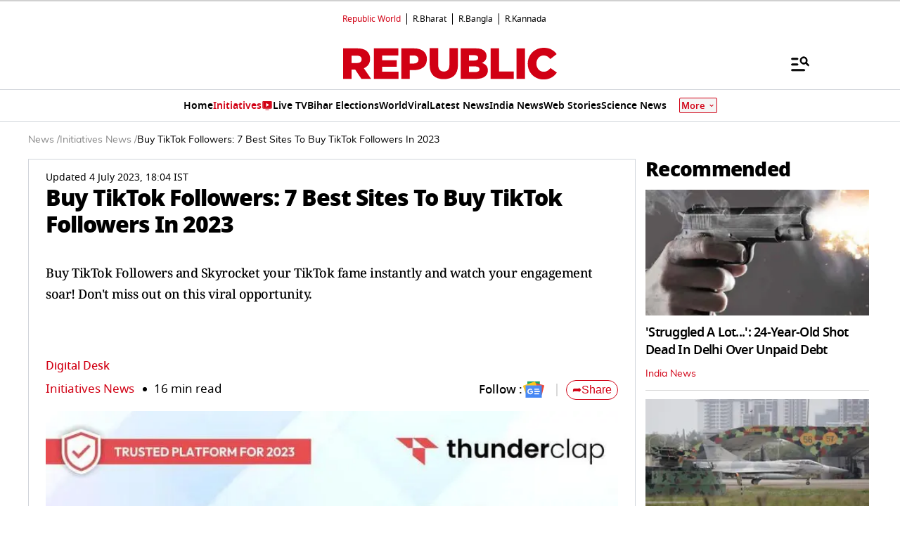

--- FILE ---
content_type: text/html; charset=utf-8
request_url: https://www.google.com/recaptcha/api2/aframe
body_size: 153
content:
<!DOCTYPE HTML><html><head><meta http-equiv="content-type" content="text/html; charset=UTF-8"></head><body><script nonce="-Y0ifhpqYYO4UPY1XkTQdQ">/** Anti-fraud and anti-abuse applications only. See google.com/recaptcha */ try{var clients={'sodar':'https://pagead2.googlesyndication.com/pagead/sodar?'};window.addEventListener("message",function(a){try{if(a.source===window.parent){var b=JSON.parse(a.data);var c=clients[b['id']];if(c){var d=document.createElement('img');d.src=c+b['params']+'&rc='+(localStorage.getItem("rc::a")?sessionStorage.getItem("rc::b"):"");window.document.body.appendChild(d);sessionStorage.setItem("rc::e",parseInt(sessionStorage.getItem("rc::e")||0)+1);localStorage.setItem("rc::h",'1769221453938');}}}catch(b){}});window.parent.postMessage("_grecaptcha_ready", "*");}catch(b){}</script></body></html>

--- FILE ---
content_type: image/svg+xml
request_url: https://static.republicworld.com/assets/images/footer-telegram-logo.svg
body_size: 288
content:
<svg width="36" height="36" viewBox="0 0 36 36" fill="none" xmlns="http://www.w3.org/2000/svg">
<g id="M / Share Button">
<path d="M0 2C0 0.895431 0.895431 0 2 0H34C35.1046 0 36 0.895431 36 2V34C36 35.1046 35.1046 36 34 36H2C0.895431 36 0 35.1046 0 34V2Z" fill="#37AEE2"/>
<g id="Group 112178">
<path id="Vector" d="M14.084 27.5537C13.3105 27.5537 13.3809 27.2725 13.1699 26.5693L10.9199 19.1865L28.1465 9.06152" fill="#C8DAEA"/>
<path id="Vector_2" d="M14.084 27.5537C14.5762 27.5537 14.8574 27.2725 15.209 26.9912L18.373 23.9678L14.4355 21.5771" fill="#A9C9DD"/>
<path id="Vector_3" d="M14.4354 21.5761L23.9276 28.5371C24.912 29.1699 25.7557 28.8183 26.037 27.5527L29.9041 9.41205C30.2557 7.86518 29.2713 7.16205 28.2166 7.65424L5.64634 16.373C4.16977 16.9355 4.16977 17.8496 5.36509 18.2011L11.201 20.0292L24.5604 11.5214C25.1932 11.1699 25.7557 11.3105 25.3338 11.8027" fill="#F6FBFE"/>
</g>
</g>
</svg>


--- FILE ---
content_type: application/javascript; charset=utf-8
request_url: https://fundingchoicesmessages.google.com/f/AGSKWxV4gyidsnwmQj5T6ODhxxgaArrrGUu7F5DBUZmmdarhuRZtrbSvdJaZ6y6KlvpJFrntAs8Kpta9DWYLD_Fn5tmutHRWMGwBnuGxwp-qvRB6rmvzRHTTDKTZMgI34dwj0XlaOf7eV6gsFtffZ6dNofiYouIMJyxNjKg2FuSaSLvbybGqhBYZcKWbXHeS/_/adbot_/matomyads300X250./showadvertising./ads/page./sponser.
body_size: -1288
content:
window['ff82174f-8097-4e26-b80d-43fda41e47d2'] = true;

--- FILE ---
content_type: text/javascript
request_url: https://www.republicworld.com/_app/immutable/chunks/Sidebar.1IpPlhSC.js
body_size: 2922
content:
import{s as l,f as e,j as d,p as i,d as t,r as o,i as n,D as s,e as r,h as u,l as a,C as v,t as g}from"./scheduler.CytjAwvu.js";import{S as p,i as w,a as m,g as c,c as f,t as A,b as y,d as b,m as h,e as S}from"./index.DDegAWE3.js";import{e as D}from"./each.MWKnBhRs.js";import{g as $,a as C,i as R}from"./utils.CnKeVfVd.js";import{D as k}from"./DisplayAd.CNj0yNcO.js";import{T as I,a as E,S as _}from"./SwiperCards.svelte_svelte_type_style_lang.D-5GegFL.js";import{S as x}from"./SwiperCards.DuknJ_Ps.js";function N(l,e,d){const i=l.slice();return i[12]=e[d],i[14]=d,i}function T(l){var e,d,i,t,o,n,s,r,u,a,v,g,p,w,c,f,D;let $,R;return $=new _({props:{envDetails:l[1],storiesCardStyle:`background-color:${(null==(d=null==(e=l[12])?void 0:e.widget)?void 0:d.bgColor)||("RB"==l[2]?"#E5D9E9":"")};padding:${"desktop"==l[0]?"":"12px"};`,title:null==(t=null==(i=l[12])?void 0:i.widget)?void 0:t.title,titleStyle:"pl-0 py-1 mb-3",columns:1,storyData:{primaryColor:(null==(n=null==(o=l[1])?void 0:o.sidebar)?void 0:n.primaryColor)||"#000000",secondaryColor:(null==(r=null==(s=l[1])?void 0:s.sidebar)?void 0:r.secondaryColor)||"#D10014"},device:l[0],stories:(null==(u=l[12])?void 0:u.story)||[],pageType:"story",template:"STORY_CARD",templateType:"Recommended"===(null==(v=null==(a=l[12])?void 0:a.widget)?void 0:v.title)?l[4]:C(l[0],null==(g=l[12])?void 0:g.widget)||"DEFAULT",classProperties:"font-semibold",isSponseredSticker:"Sponsored"===(null==(w=null==(p=l[12])?void 0:p.widget)?void 0:w.title)||((null==(c=l[12])?void 0:c.story)||[]).some(P),isLatestNews:"Latest News"===(null==(D=null==(f=l[12])?void 0:f.widget)?void 0:D.title)}}),{c(){y($.$$.fragment)},l(l){b($.$$.fragment,l)},m(l,e){h($,l,e),R=!0},p(l,e){var d,i,t,o,n,s,r,u,a,v,g,p,w,m,c,f,A;const y={};2&e&&(y.envDetails=l[1]),13&e&&(y.storiesCardStyle=`background-color:${(null==(i=null==(d=l[12])?void 0:d.widget)?void 0:i.bgColor)||("RB"==l[2]?"#E5D9E9":"")};padding:${"desktop"==l[0]?"":"12px"};`),8&e&&(y.title=null==(o=null==(t=l[12])?void 0:t.widget)?void 0:o.title),2&e&&(y.storyData={primaryColor:(null==(s=null==(n=l[1])?void 0:n.sidebar)?void 0:s.primaryColor)||"#000000",secondaryColor:(null==(u=null==(r=l[1])?void 0:r.sidebar)?void 0:u.secondaryColor)||"#D10014"}),1&e&&(y.device=l[0]),8&e&&(y.stories=(null==(a=l[12])?void 0:a.story)||[]),9&e&&(y.templateType="Recommended"===(null==(g=null==(v=l[12])?void 0:v.widget)?void 0:g.title)?l[4]:C(l[0],null==(p=l[12])?void 0:p.widget)||"DEFAULT"),8&e&&(y.isSponseredSticker="Sponsored"===(null==(m=null==(w=l[12])?void 0:w.widget)?void 0:m.title)||((null==(c=l[12])?void 0:c.story)||[]).some(P)),8&e&&(y.isLatestNews="Latest News"===(null==(A=null==(f=l[12])?void 0:f.widget)?void 0:A.title)),$.$set(y)},i(l){R||(m($.$$.fragment,l),R=!0)},o(l){A($.$$.fragment,l),R=!1},d(l){S($,l)}}}function z(l){let e,d,i,o;const s=[F,L],u=[];function a(l,e){var d,i,t,o,n,s,r,u;return"desktop"===l[0]&&(null==(o=null==(t=null==(i=null==(d=l[12])?void 0:d.widget)?void 0:i.webAds)?void 0:t.webAdId)?void 0:o.length)?0:"mobile"===l[0]&&(null==(u=null==(r=null==(s=null==(n=l[12])?void 0:n.widget)?void 0:s.mAds)?void 0:r.mAdId)?void 0:u.length)?1:-1}return~(e=a(l))&&(d=u[e]=s[e](l)),{c(){d&&d.c(),i=r()},l(l){d&&d.l(l),i=r()},m(l,d){~e&&u[e].m(l,d),n(l,i,d),o=!0},p(l,t){let o=e;e=a(l),e===o?~e&&u[e].p(l,t):(d&&(c(),A(u[o],1,1,(()=>{u[o]=null})),f()),~e?(d=u[e],d?d.p(l,t):(d=u[e]=s[e](l),d.c()),m(d,1),d.m(i.parentNode,i)):d=null)},i(l){o||(m(d),o=!0)},o(l){A(d),o=!1},d(l){l&&t(i),~e&&u[e].d(l)}}}function B(l){var o,s,r,p;let w,c,f,D;return c=new x({props:{language:l[2],envDetails:l[1],headingClasses:"!mb-0",swiperFooterClasses:"!mt-2",widgetWithStory:l[12],dataCols:null==(s=null==(o=l[12])?void 0:o.widget)?void 0:s["desktop"===l[0]?"dDataCol":"mDataCol"],template:$(l[0],null==(r=l[12])?void 0:r.widget),template_type:C(l[0],null==(p=l[12])?void 0:p.widget),device:l[0],grid:"1"}}),{c(){w=e("div"),y(c.$$.fragment),f=u(),this.h()},l(l){w=d(l,"DIV",{style:!0});var e=i(w);b(c.$$.fragment,e),f=a(e),e.forEach(t),this.h()},h(){var e,d,i,t;v(w,"background",null==(d=null==(e=l[12])?void 0:e.widget)?void 0:d.bgColor),v(w,"padding",(null==(t=null==(i=l[12])?void 0:i.widget)?void 0:t.bgColor)?"12px 12px 16px 12px":"0px")},m(l,e){n(l,w,e),h(c,w,null),g(w,f),D=!0},p(l,e){var d,i,t,o,n,s,r,u;const a={};4&e&&(a.language=l[2]),2&e&&(a.envDetails=l[1]),8&e&&(a.widgetWithStory=l[12]),9&e&&(a.dataCols=null==(i=null==(d=l[12])?void 0:d.widget)?void 0:i["desktop"===l[0]?"dDataCol":"mDataCol"]),9&e&&(a.template=$(l[0],null==(t=l[12])?void 0:t.widget)),9&e&&(a.template_type=C(l[0],null==(o=l[12])?void 0:o.widget)),1&e&&(a.device=l[0]),c.$set(a),(!D||8&e)&&v(w,"background",null==(s=null==(n=l[12])?void 0:n.widget)?void 0:s.bgColor),(!D||8&e)&&v(w,"padding",(null==(u=null==(r=l[12])?void 0:r.widget)?void 0:u.bgColor)?"12px 12px 16px 12px":"0px")},i(l){D||(m(c.$$.fragment,l),D=!0)},o(l){A(c.$$.fragment,l),D=!1},d(l){l&&t(w),S(c)}}}function L(l){var e,d,i,t,o,n,s,r,u,a,v,g,p,w,c;let f,D;return f=new k({props:{adslot:{id:null==(i=null==(d=null==(e=l[12])?void 0:e.widget)?void 0:d.mAds)?void 0:i.mAdId,slot:null==(n=null==(o=null==(t=l[12])?void 0:t.widget)?void 0:o.mAds)?void 0:n.mAdSlot,refresh:(null==(u=null==(r=null==(s=l[12])?void 0:s.widget)?void 0:r.webAds)?void 0:u.webAdRefresh)??!0,size:R(null==(g=null==(v=null==(a=l[12])?void 0:a.widget)?void 0:v.mAds)?void 0:g.mAdSize)?JSON.parse(null==(c=null==(w=null==(p=l[12])?void 0:p.widget)?void 0:w.mAds)?void 0:c.mAdSize):null}}}),{c(){y(f.$$.fragment)},l(l){b(f.$$.fragment,l)},m(l,e){h(f,l,e),D=!0},p(l,e){var d,i,t,o,n,s,r,u,a,v,g,p,w,m,c;const A={};8&e&&(A.adslot={id:null==(t=null==(i=null==(d=l[12])?void 0:d.widget)?void 0:i.mAds)?void 0:t.mAdId,slot:null==(s=null==(n=null==(o=l[12])?void 0:o.widget)?void 0:n.mAds)?void 0:s.mAdSlot,refresh:(null==(a=null==(u=null==(r=l[12])?void 0:r.widget)?void 0:u.webAds)?void 0:a.webAdRefresh)??!0,size:R(null==(p=null==(g=null==(v=l[12])?void 0:v.widget)?void 0:g.mAds)?void 0:p.mAdSize)?JSON.parse(null==(c=null==(m=null==(w=l[12])?void 0:w.widget)?void 0:m.mAds)?void 0:c.mAdSize):null}),f.$set(A)},i(l){D||(m(f.$$.fragment,l),D=!0)},o(l){A(f.$$.fragment,l),D=!1},d(l){S(f,l)}}}function F(l){var s,r,v,p,w,c,f,D,$,E,_,x,N,T;let z,B,L,F,O;return B=new k({props:{adslot:{id:null==(v=null==(r=null==(s=l[12])?void 0:s.widget)?void 0:r.webAds)?void 0:v.webAdId,slot:null==(c=null==(w=null==(p=l[12])?void 0:p.widget)?void 0:w.webAds)?void 0:c.webAdSlot,refresh:(null==($=null==(D=null==(f=l[12])?void 0:f.widget)?void 0:D.webAds)?void 0:$.webAdRefresh)??!0,size:R(null==(x=null==(_=null==(E=l[12])?void 0:E.widget)?void 0:_.webAds)?void 0:x.webAdSize)?JSON.parse(null==(T=null==(N=l[12])?void 0:N.widget)?void 0:T.webAds.webAdSize):null}}}),{c(){z=e("div"),y(B.$$.fragment),L=u(),this.h()},l(l){z=d(l,"DIV",{class:!0});var e=i(z);b(B.$$.fragment,e),L=a(e),e.forEach(t),this.h()},h(){var e;o(z,"class",F=C(l[0],null==(e=l[12])?void 0:e.widget)===I.ADS_CARD.type.STICKY_ADS?"sticky top-[46px] adWidget":"adWidget")},m(l,e){n(l,z,e),h(B,z,null),g(z,L),O=!0},p(l,e){var d,i,t,n,s,r,u,a,v,g,p,w,m,c,f;const A={};8&e&&(A.adslot={id:null==(t=null==(i=null==(d=l[12])?void 0:d.widget)?void 0:i.webAds)?void 0:t.webAdId,slot:null==(r=null==(s=null==(n=l[12])?void 0:n.widget)?void 0:s.webAds)?void 0:r.webAdSlot,refresh:(null==(v=null==(a=null==(u=l[12])?void 0:u.widget)?void 0:a.webAds)?void 0:v.webAdRefresh)??!0,size:R(null==(w=null==(p=null==(g=l[12])?void 0:g.widget)?void 0:p.webAds)?void 0:w.webAdSize)?JSON.parse(null==(c=null==(m=l[12])?void 0:m.widget)?void 0:c.webAds.webAdSize):null}),B.$set(A),(!O||9&e&&F!==(F=C(l[0],null==(f=l[12])?void 0:f.widget)===I.ADS_CARD.type.STICKY_ADS?"sticky top-[46px] adWidget":"adWidget"))&&o(z,"class",F)},i(l){O||(m(B.$$.fragment,l),O=!0)},o(l){A(B.$$.fragment,l),O=!1},d(l){l&&t(z),S(B)}}}function O(l){let e,d,i,o,s,u;const a=[B,z,T],v=[];function g(l,i){var t,o,n;return 9&i&&(e=null),9&i&&(d=null),null==e&&(e=!($(l[0],null==(t=l[12])?void 0:t.widget)!==E.SWIPER_CARD&&$(l[0],null==(o=l[12])?void 0:o.widget)!==E.SWIPER_IN_PICTURE_CARD)),e?0:(null==d&&(d=!($(l[0],null==(n=l[12])?void 0:n.widget)!==E.ADS_CARD)),d?1:2)}return i=g(l,-1),o=v[i]=a[i](l),{c(){o.c(),s=r()},l(l){o.l(l),s=r()},m(l,e){v[i].m(l,e),n(l,s,e),u=!0},p(l,e){let d=i;i=g(l,e),i===d?v[i].p(l,e):(c(),A(v[d],1,1,(()=>{v[d]=null})),f(),o=v[i],o?o.p(l,e):(o=v[i]=a[i](l),o.c()),m(o,1),o.m(s.parentNode,s))},i(l){u||(m(o),u=!0)},o(l){A(o),u=!1},d(l){l&&t(s),v[i].d(l)}}}function j(l){let r,u,a=D(l[3]),v=[];for(let e=0;e<a.length;e+=1)v[e]=O(N(l,a,e));const g=l=>A(v[l],1,1,(()=>{v[l]=null}));return{c(){r=e("aside");for(let l=0;l<v.length;l+=1)v[l].c();this.h()},l(l){r=d(l,"ASIDE",{class:!0});var e=i(r);for(let d=0;d<v.length;d+=1)v[d].l(e);e.forEach(t),this.h()},h(){o(r,"class","flex flex-col desktop:gap-y-4 -ml-4 -mr-4 desktop:px-1 desktop:ml-0 desktop:mr-0")},m(l,e){n(l,r,e);for(let d=0;d<v.length;d+=1)v[d]&&v[d].m(r,null);u=!0},p(l,[e]){if(31&e){let d;for(a=D(l[3]),d=0;d<a.length;d+=1){const i=N(l,a,d);v[d]?(v[d].p(i,e),m(v[d],1)):(v[d]=O(i),v[d].c(),m(v[d],1),v[d].m(r,null))}for(c(),d=a.length;d<v.length;d+=1)g(d);f()}},i(l){if(!u){for(let l=0;l<a.length;l+=1)m(v[l]);u=!0}},o(l){v=v.filter(Boolean);for(let e=0;e<v.length;e+=1)A(v[e]);u=!1},d(l){l&&t(r),s(v,l)}}}const P=l=>!0===(null==l?void 0:l.isSponsored);function W(l,e,d){var i,t,o,n,s,r,u,a,v,g;let p,{sideBarData:w={}}=e,{storyNotIncludes:m=[]}=e,{storyId:c=""}=e,{device:f="desktop"}=e,{envDetails:A={}}=e,{rightSideBar:y={}}=e,{language:b="E"}=e,{isFeedbackPage:h=!1}=e,S=null==(i=null==w?void 0:w.data)?void 0:i.filter((l=>{const e=(null==l?void 0:l._id)!==c,d=!((null==m?void 0:m.length)>0)||!m.includes(null==l?void 0:l.story_type);return e&&d})),D="RB"===b||"mobile"===f||h?null==(n=null==(o=null==(t=I)?void 0:t.STORY_CARD)?void 0:o.type)?void 0:n.DEFAULT:"desktop"===f?null==(u=null==(r=null==(s=I)?void 0:s.STORY_CARD)?void 0:r.type)?void 0:u.MEDIUM:null==(g=null==(v=null==(a=I)?void 0:a.STORY_CARD)?void 0:v.type)?void 0:g.DEFAULT,$=Object.keys(y||{}).map((l=>{var e;return(null==(e=y[l])?void 0:e.story)||[]})).flat();return l.$$set=l=>{"sideBarData"in l&&d(5,w=l.sideBarData),"storyNotIncludes"in l&&d(6,m=l.storyNotIncludes),"storyId"in l&&d(7,c=l.storyId),"device"in l&&d(0,f=l.device),"envDetails"in l&&d(1,A=l.envDetails),"rightSideBar"in l&&d(8,y=l.rightSideBar),"language"in l&&d(2,b=l.language),"isFeedbackPage"in l&&d(9,h=l.isFeedbackPage)},l.$$.update=()=>{512&l.$$.dirty&&d(3,p=(()=>{if(!(null==S?void 0:S.length))return $;const l={widget:{title:"Recommended",type:"RECOMMENDED"},story:h?S.slice(0,5):S},e=$.filter((l=>{var e;return!1!==(null==(e=null==l?void 0:l.widget)?void 0:e.status)})),d=e.filter((l=>{var e,d,i,t;return"recommended"!==(null==(d=null==(e=null==l?void 0:l.widget)?void 0:e.title)?void 0:d.toLowerCase())&&"latest news"!==(null==(t=null==(i=null==l?void 0:l.widget)?void 0:i.title)?void 0:t.toLowerCase())}));d.splice(1,0,l);const i=e.find((l=>{var e,d;return"latest news"===(null==(d=null==(e=null==l?void 0:l.widget)?void 0:e.title)?void 0:d.toLowerCase())}));return i&&d.push(i),d})())},[f,A,b,p,D,w,m,c,y,h]}class U extends p{constructor(e){super(),w(this,e,W,j,l,{sideBarData:5,storyNotIncludes:6,storyId:7,device:0,envDetails:1,rightSideBar:8,language:2,isFeedbackPage:9})}}export{U as default};
